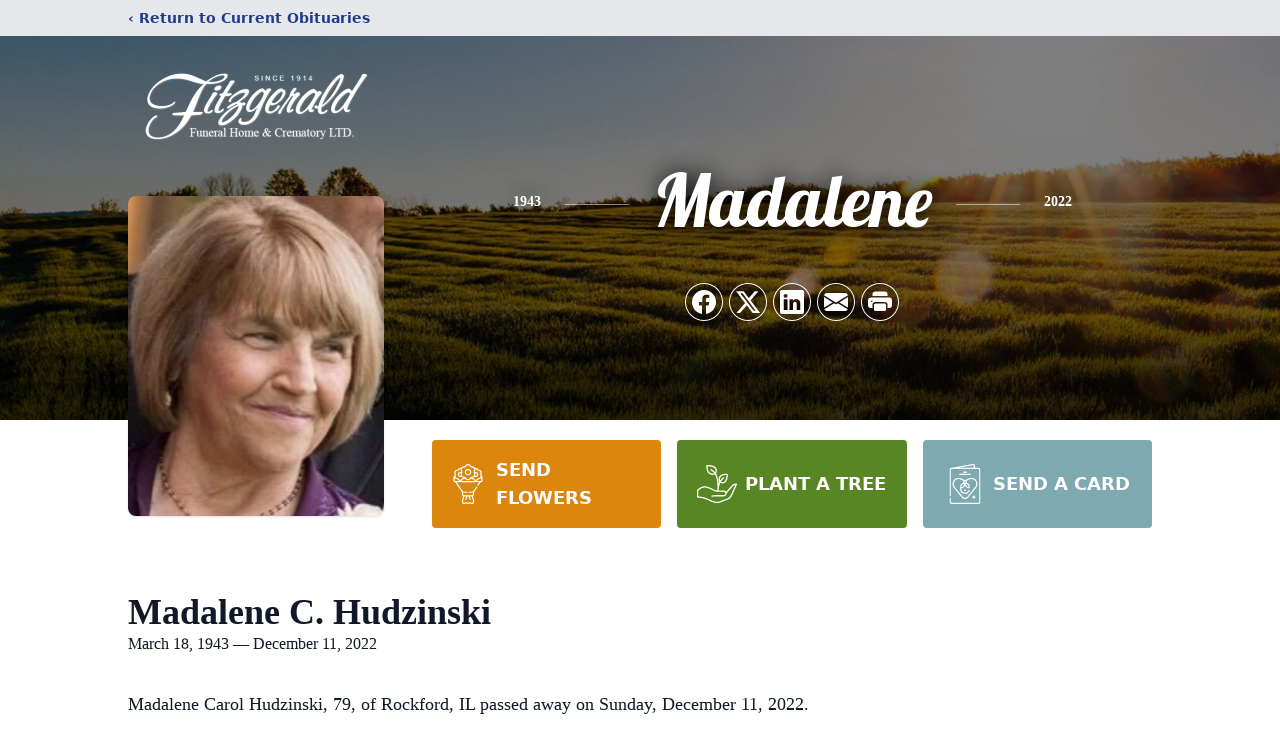

--- FILE ---
content_type: text/html; charset=utf-8
request_url: https://www.google.com/recaptcha/enterprise/anchor?ar=1&k=6LdvgoMpAAAAALKny7cOLIR-w7Rg1hEsACS90Ejx&co=aHR0cHM6Ly93d3cuZml0emdlcmFsZGZoLmNvbTo0NDM.&hl=en&type=image&v=PoyoqOPhxBO7pBk68S4YbpHZ&theme=light&size=invisible&badge=bottomright&anchor-ms=20000&execute-ms=30000&cb=4dw0eth6gl1c
body_size: 49025
content:
<!DOCTYPE HTML><html dir="ltr" lang="en"><head><meta http-equiv="Content-Type" content="text/html; charset=UTF-8">
<meta http-equiv="X-UA-Compatible" content="IE=edge">
<title>reCAPTCHA</title>
<style type="text/css">
/* cyrillic-ext */
@font-face {
  font-family: 'Roboto';
  font-style: normal;
  font-weight: 400;
  font-stretch: 100%;
  src: url(//fonts.gstatic.com/s/roboto/v48/KFO7CnqEu92Fr1ME7kSn66aGLdTylUAMa3GUBHMdazTgWw.woff2) format('woff2');
  unicode-range: U+0460-052F, U+1C80-1C8A, U+20B4, U+2DE0-2DFF, U+A640-A69F, U+FE2E-FE2F;
}
/* cyrillic */
@font-face {
  font-family: 'Roboto';
  font-style: normal;
  font-weight: 400;
  font-stretch: 100%;
  src: url(//fonts.gstatic.com/s/roboto/v48/KFO7CnqEu92Fr1ME7kSn66aGLdTylUAMa3iUBHMdazTgWw.woff2) format('woff2');
  unicode-range: U+0301, U+0400-045F, U+0490-0491, U+04B0-04B1, U+2116;
}
/* greek-ext */
@font-face {
  font-family: 'Roboto';
  font-style: normal;
  font-weight: 400;
  font-stretch: 100%;
  src: url(//fonts.gstatic.com/s/roboto/v48/KFO7CnqEu92Fr1ME7kSn66aGLdTylUAMa3CUBHMdazTgWw.woff2) format('woff2');
  unicode-range: U+1F00-1FFF;
}
/* greek */
@font-face {
  font-family: 'Roboto';
  font-style: normal;
  font-weight: 400;
  font-stretch: 100%;
  src: url(//fonts.gstatic.com/s/roboto/v48/KFO7CnqEu92Fr1ME7kSn66aGLdTylUAMa3-UBHMdazTgWw.woff2) format('woff2');
  unicode-range: U+0370-0377, U+037A-037F, U+0384-038A, U+038C, U+038E-03A1, U+03A3-03FF;
}
/* math */
@font-face {
  font-family: 'Roboto';
  font-style: normal;
  font-weight: 400;
  font-stretch: 100%;
  src: url(//fonts.gstatic.com/s/roboto/v48/KFO7CnqEu92Fr1ME7kSn66aGLdTylUAMawCUBHMdazTgWw.woff2) format('woff2');
  unicode-range: U+0302-0303, U+0305, U+0307-0308, U+0310, U+0312, U+0315, U+031A, U+0326-0327, U+032C, U+032F-0330, U+0332-0333, U+0338, U+033A, U+0346, U+034D, U+0391-03A1, U+03A3-03A9, U+03B1-03C9, U+03D1, U+03D5-03D6, U+03F0-03F1, U+03F4-03F5, U+2016-2017, U+2034-2038, U+203C, U+2040, U+2043, U+2047, U+2050, U+2057, U+205F, U+2070-2071, U+2074-208E, U+2090-209C, U+20D0-20DC, U+20E1, U+20E5-20EF, U+2100-2112, U+2114-2115, U+2117-2121, U+2123-214F, U+2190, U+2192, U+2194-21AE, U+21B0-21E5, U+21F1-21F2, U+21F4-2211, U+2213-2214, U+2216-22FF, U+2308-230B, U+2310, U+2319, U+231C-2321, U+2336-237A, U+237C, U+2395, U+239B-23B7, U+23D0, U+23DC-23E1, U+2474-2475, U+25AF, U+25B3, U+25B7, U+25BD, U+25C1, U+25CA, U+25CC, U+25FB, U+266D-266F, U+27C0-27FF, U+2900-2AFF, U+2B0E-2B11, U+2B30-2B4C, U+2BFE, U+3030, U+FF5B, U+FF5D, U+1D400-1D7FF, U+1EE00-1EEFF;
}
/* symbols */
@font-face {
  font-family: 'Roboto';
  font-style: normal;
  font-weight: 400;
  font-stretch: 100%;
  src: url(//fonts.gstatic.com/s/roboto/v48/KFO7CnqEu92Fr1ME7kSn66aGLdTylUAMaxKUBHMdazTgWw.woff2) format('woff2');
  unicode-range: U+0001-000C, U+000E-001F, U+007F-009F, U+20DD-20E0, U+20E2-20E4, U+2150-218F, U+2190, U+2192, U+2194-2199, U+21AF, U+21E6-21F0, U+21F3, U+2218-2219, U+2299, U+22C4-22C6, U+2300-243F, U+2440-244A, U+2460-24FF, U+25A0-27BF, U+2800-28FF, U+2921-2922, U+2981, U+29BF, U+29EB, U+2B00-2BFF, U+4DC0-4DFF, U+FFF9-FFFB, U+10140-1018E, U+10190-1019C, U+101A0, U+101D0-101FD, U+102E0-102FB, U+10E60-10E7E, U+1D2C0-1D2D3, U+1D2E0-1D37F, U+1F000-1F0FF, U+1F100-1F1AD, U+1F1E6-1F1FF, U+1F30D-1F30F, U+1F315, U+1F31C, U+1F31E, U+1F320-1F32C, U+1F336, U+1F378, U+1F37D, U+1F382, U+1F393-1F39F, U+1F3A7-1F3A8, U+1F3AC-1F3AF, U+1F3C2, U+1F3C4-1F3C6, U+1F3CA-1F3CE, U+1F3D4-1F3E0, U+1F3ED, U+1F3F1-1F3F3, U+1F3F5-1F3F7, U+1F408, U+1F415, U+1F41F, U+1F426, U+1F43F, U+1F441-1F442, U+1F444, U+1F446-1F449, U+1F44C-1F44E, U+1F453, U+1F46A, U+1F47D, U+1F4A3, U+1F4B0, U+1F4B3, U+1F4B9, U+1F4BB, U+1F4BF, U+1F4C8-1F4CB, U+1F4D6, U+1F4DA, U+1F4DF, U+1F4E3-1F4E6, U+1F4EA-1F4ED, U+1F4F7, U+1F4F9-1F4FB, U+1F4FD-1F4FE, U+1F503, U+1F507-1F50B, U+1F50D, U+1F512-1F513, U+1F53E-1F54A, U+1F54F-1F5FA, U+1F610, U+1F650-1F67F, U+1F687, U+1F68D, U+1F691, U+1F694, U+1F698, U+1F6AD, U+1F6B2, U+1F6B9-1F6BA, U+1F6BC, U+1F6C6-1F6CF, U+1F6D3-1F6D7, U+1F6E0-1F6EA, U+1F6F0-1F6F3, U+1F6F7-1F6FC, U+1F700-1F7FF, U+1F800-1F80B, U+1F810-1F847, U+1F850-1F859, U+1F860-1F887, U+1F890-1F8AD, U+1F8B0-1F8BB, U+1F8C0-1F8C1, U+1F900-1F90B, U+1F93B, U+1F946, U+1F984, U+1F996, U+1F9E9, U+1FA00-1FA6F, U+1FA70-1FA7C, U+1FA80-1FA89, U+1FA8F-1FAC6, U+1FACE-1FADC, U+1FADF-1FAE9, U+1FAF0-1FAF8, U+1FB00-1FBFF;
}
/* vietnamese */
@font-face {
  font-family: 'Roboto';
  font-style: normal;
  font-weight: 400;
  font-stretch: 100%;
  src: url(//fonts.gstatic.com/s/roboto/v48/KFO7CnqEu92Fr1ME7kSn66aGLdTylUAMa3OUBHMdazTgWw.woff2) format('woff2');
  unicode-range: U+0102-0103, U+0110-0111, U+0128-0129, U+0168-0169, U+01A0-01A1, U+01AF-01B0, U+0300-0301, U+0303-0304, U+0308-0309, U+0323, U+0329, U+1EA0-1EF9, U+20AB;
}
/* latin-ext */
@font-face {
  font-family: 'Roboto';
  font-style: normal;
  font-weight: 400;
  font-stretch: 100%;
  src: url(//fonts.gstatic.com/s/roboto/v48/KFO7CnqEu92Fr1ME7kSn66aGLdTylUAMa3KUBHMdazTgWw.woff2) format('woff2');
  unicode-range: U+0100-02BA, U+02BD-02C5, U+02C7-02CC, U+02CE-02D7, U+02DD-02FF, U+0304, U+0308, U+0329, U+1D00-1DBF, U+1E00-1E9F, U+1EF2-1EFF, U+2020, U+20A0-20AB, U+20AD-20C0, U+2113, U+2C60-2C7F, U+A720-A7FF;
}
/* latin */
@font-face {
  font-family: 'Roboto';
  font-style: normal;
  font-weight: 400;
  font-stretch: 100%;
  src: url(//fonts.gstatic.com/s/roboto/v48/KFO7CnqEu92Fr1ME7kSn66aGLdTylUAMa3yUBHMdazQ.woff2) format('woff2');
  unicode-range: U+0000-00FF, U+0131, U+0152-0153, U+02BB-02BC, U+02C6, U+02DA, U+02DC, U+0304, U+0308, U+0329, U+2000-206F, U+20AC, U+2122, U+2191, U+2193, U+2212, U+2215, U+FEFF, U+FFFD;
}
/* cyrillic-ext */
@font-face {
  font-family: 'Roboto';
  font-style: normal;
  font-weight: 500;
  font-stretch: 100%;
  src: url(//fonts.gstatic.com/s/roboto/v48/KFO7CnqEu92Fr1ME7kSn66aGLdTylUAMa3GUBHMdazTgWw.woff2) format('woff2');
  unicode-range: U+0460-052F, U+1C80-1C8A, U+20B4, U+2DE0-2DFF, U+A640-A69F, U+FE2E-FE2F;
}
/* cyrillic */
@font-face {
  font-family: 'Roboto';
  font-style: normal;
  font-weight: 500;
  font-stretch: 100%;
  src: url(//fonts.gstatic.com/s/roboto/v48/KFO7CnqEu92Fr1ME7kSn66aGLdTylUAMa3iUBHMdazTgWw.woff2) format('woff2');
  unicode-range: U+0301, U+0400-045F, U+0490-0491, U+04B0-04B1, U+2116;
}
/* greek-ext */
@font-face {
  font-family: 'Roboto';
  font-style: normal;
  font-weight: 500;
  font-stretch: 100%;
  src: url(//fonts.gstatic.com/s/roboto/v48/KFO7CnqEu92Fr1ME7kSn66aGLdTylUAMa3CUBHMdazTgWw.woff2) format('woff2');
  unicode-range: U+1F00-1FFF;
}
/* greek */
@font-face {
  font-family: 'Roboto';
  font-style: normal;
  font-weight: 500;
  font-stretch: 100%;
  src: url(//fonts.gstatic.com/s/roboto/v48/KFO7CnqEu92Fr1ME7kSn66aGLdTylUAMa3-UBHMdazTgWw.woff2) format('woff2');
  unicode-range: U+0370-0377, U+037A-037F, U+0384-038A, U+038C, U+038E-03A1, U+03A3-03FF;
}
/* math */
@font-face {
  font-family: 'Roboto';
  font-style: normal;
  font-weight: 500;
  font-stretch: 100%;
  src: url(//fonts.gstatic.com/s/roboto/v48/KFO7CnqEu92Fr1ME7kSn66aGLdTylUAMawCUBHMdazTgWw.woff2) format('woff2');
  unicode-range: U+0302-0303, U+0305, U+0307-0308, U+0310, U+0312, U+0315, U+031A, U+0326-0327, U+032C, U+032F-0330, U+0332-0333, U+0338, U+033A, U+0346, U+034D, U+0391-03A1, U+03A3-03A9, U+03B1-03C9, U+03D1, U+03D5-03D6, U+03F0-03F1, U+03F4-03F5, U+2016-2017, U+2034-2038, U+203C, U+2040, U+2043, U+2047, U+2050, U+2057, U+205F, U+2070-2071, U+2074-208E, U+2090-209C, U+20D0-20DC, U+20E1, U+20E5-20EF, U+2100-2112, U+2114-2115, U+2117-2121, U+2123-214F, U+2190, U+2192, U+2194-21AE, U+21B0-21E5, U+21F1-21F2, U+21F4-2211, U+2213-2214, U+2216-22FF, U+2308-230B, U+2310, U+2319, U+231C-2321, U+2336-237A, U+237C, U+2395, U+239B-23B7, U+23D0, U+23DC-23E1, U+2474-2475, U+25AF, U+25B3, U+25B7, U+25BD, U+25C1, U+25CA, U+25CC, U+25FB, U+266D-266F, U+27C0-27FF, U+2900-2AFF, U+2B0E-2B11, U+2B30-2B4C, U+2BFE, U+3030, U+FF5B, U+FF5D, U+1D400-1D7FF, U+1EE00-1EEFF;
}
/* symbols */
@font-face {
  font-family: 'Roboto';
  font-style: normal;
  font-weight: 500;
  font-stretch: 100%;
  src: url(//fonts.gstatic.com/s/roboto/v48/KFO7CnqEu92Fr1ME7kSn66aGLdTylUAMaxKUBHMdazTgWw.woff2) format('woff2');
  unicode-range: U+0001-000C, U+000E-001F, U+007F-009F, U+20DD-20E0, U+20E2-20E4, U+2150-218F, U+2190, U+2192, U+2194-2199, U+21AF, U+21E6-21F0, U+21F3, U+2218-2219, U+2299, U+22C4-22C6, U+2300-243F, U+2440-244A, U+2460-24FF, U+25A0-27BF, U+2800-28FF, U+2921-2922, U+2981, U+29BF, U+29EB, U+2B00-2BFF, U+4DC0-4DFF, U+FFF9-FFFB, U+10140-1018E, U+10190-1019C, U+101A0, U+101D0-101FD, U+102E0-102FB, U+10E60-10E7E, U+1D2C0-1D2D3, U+1D2E0-1D37F, U+1F000-1F0FF, U+1F100-1F1AD, U+1F1E6-1F1FF, U+1F30D-1F30F, U+1F315, U+1F31C, U+1F31E, U+1F320-1F32C, U+1F336, U+1F378, U+1F37D, U+1F382, U+1F393-1F39F, U+1F3A7-1F3A8, U+1F3AC-1F3AF, U+1F3C2, U+1F3C4-1F3C6, U+1F3CA-1F3CE, U+1F3D4-1F3E0, U+1F3ED, U+1F3F1-1F3F3, U+1F3F5-1F3F7, U+1F408, U+1F415, U+1F41F, U+1F426, U+1F43F, U+1F441-1F442, U+1F444, U+1F446-1F449, U+1F44C-1F44E, U+1F453, U+1F46A, U+1F47D, U+1F4A3, U+1F4B0, U+1F4B3, U+1F4B9, U+1F4BB, U+1F4BF, U+1F4C8-1F4CB, U+1F4D6, U+1F4DA, U+1F4DF, U+1F4E3-1F4E6, U+1F4EA-1F4ED, U+1F4F7, U+1F4F9-1F4FB, U+1F4FD-1F4FE, U+1F503, U+1F507-1F50B, U+1F50D, U+1F512-1F513, U+1F53E-1F54A, U+1F54F-1F5FA, U+1F610, U+1F650-1F67F, U+1F687, U+1F68D, U+1F691, U+1F694, U+1F698, U+1F6AD, U+1F6B2, U+1F6B9-1F6BA, U+1F6BC, U+1F6C6-1F6CF, U+1F6D3-1F6D7, U+1F6E0-1F6EA, U+1F6F0-1F6F3, U+1F6F7-1F6FC, U+1F700-1F7FF, U+1F800-1F80B, U+1F810-1F847, U+1F850-1F859, U+1F860-1F887, U+1F890-1F8AD, U+1F8B0-1F8BB, U+1F8C0-1F8C1, U+1F900-1F90B, U+1F93B, U+1F946, U+1F984, U+1F996, U+1F9E9, U+1FA00-1FA6F, U+1FA70-1FA7C, U+1FA80-1FA89, U+1FA8F-1FAC6, U+1FACE-1FADC, U+1FADF-1FAE9, U+1FAF0-1FAF8, U+1FB00-1FBFF;
}
/* vietnamese */
@font-face {
  font-family: 'Roboto';
  font-style: normal;
  font-weight: 500;
  font-stretch: 100%;
  src: url(//fonts.gstatic.com/s/roboto/v48/KFO7CnqEu92Fr1ME7kSn66aGLdTylUAMa3OUBHMdazTgWw.woff2) format('woff2');
  unicode-range: U+0102-0103, U+0110-0111, U+0128-0129, U+0168-0169, U+01A0-01A1, U+01AF-01B0, U+0300-0301, U+0303-0304, U+0308-0309, U+0323, U+0329, U+1EA0-1EF9, U+20AB;
}
/* latin-ext */
@font-face {
  font-family: 'Roboto';
  font-style: normal;
  font-weight: 500;
  font-stretch: 100%;
  src: url(//fonts.gstatic.com/s/roboto/v48/KFO7CnqEu92Fr1ME7kSn66aGLdTylUAMa3KUBHMdazTgWw.woff2) format('woff2');
  unicode-range: U+0100-02BA, U+02BD-02C5, U+02C7-02CC, U+02CE-02D7, U+02DD-02FF, U+0304, U+0308, U+0329, U+1D00-1DBF, U+1E00-1E9F, U+1EF2-1EFF, U+2020, U+20A0-20AB, U+20AD-20C0, U+2113, U+2C60-2C7F, U+A720-A7FF;
}
/* latin */
@font-face {
  font-family: 'Roboto';
  font-style: normal;
  font-weight: 500;
  font-stretch: 100%;
  src: url(//fonts.gstatic.com/s/roboto/v48/KFO7CnqEu92Fr1ME7kSn66aGLdTylUAMa3yUBHMdazQ.woff2) format('woff2');
  unicode-range: U+0000-00FF, U+0131, U+0152-0153, U+02BB-02BC, U+02C6, U+02DA, U+02DC, U+0304, U+0308, U+0329, U+2000-206F, U+20AC, U+2122, U+2191, U+2193, U+2212, U+2215, U+FEFF, U+FFFD;
}
/* cyrillic-ext */
@font-face {
  font-family: 'Roboto';
  font-style: normal;
  font-weight: 900;
  font-stretch: 100%;
  src: url(//fonts.gstatic.com/s/roboto/v48/KFO7CnqEu92Fr1ME7kSn66aGLdTylUAMa3GUBHMdazTgWw.woff2) format('woff2');
  unicode-range: U+0460-052F, U+1C80-1C8A, U+20B4, U+2DE0-2DFF, U+A640-A69F, U+FE2E-FE2F;
}
/* cyrillic */
@font-face {
  font-family: 'Roboto';
  font-style: normal;
  font-weight: 900;
  font-stretch: 100%;
  src: url(//fonts.gstatic.com/s/roboto/v48/KFO7CnqEu92Fr1ME7kSn66aGLdTylUAMa3iUBHMdazTgWw.woff2) format('woff2');
  unicode-range: U+0301, U+0400-045F, U+0490-0491, U+04B0-04B1, U+2116;
}
/* greek-ext */
@font-face {
  font-family: 'Roboto';
  font-style: normal;
  font-weight: 900;
  font-stretch: 100%;
  src: url(//fonts.gstatic.com/s/roboto/v48/KFO7CnqEu92Fr1ME7kSn66aGLdTylUAMa3CUBHMdazTgWw.woff2) format('woff2');
  unicode-range: U+1F00-1FFF;
}
/* greek */
@font-face {
  font-family: 'Roboto';
  font-style: normal;
  font-weight: 900;
  font-stretch: 100%;
  src: url(//fonts.gstatic.com/s/roboto/v48/KFO7CnqEu92Fr1ME7kSn66aGLdTylUAMa3-UBHMdazTgWw.woff2) format('woff2');
  unicode-range: U+0370-0377, U+037A-037F, U+0384-038A, U+038C, U+038E-03A1, U+03A3-03FF;
}
/* math */
@font-face {
  font-family: 'Roboto';
  font-style: normal;
  font-weight: 900;
  font-stretch: 100%;
  src: url(//fonts.gstatic.com/s/roboto/v48/KFO7CnqEu92Fr1ME7kSn66aGLdTylUAMawCUBHMdazTgWw.woff2) format('woff2');
  unicode-range: U+0302-0303, U+0305, U+0307-0308, U+0310, U+0312, U+0315, U+031A, U+0326-0327, U+032C, U+032F-0330, U+0332-0333, U+0338, U+033A, U+0346, U+034D, U+0391-03A1, U+03A3-03A9, U+03B1-03C9, U+03D1, U+03D5-03D6, U+03F0-03F1, U+03F4-03F5, U+2016-2017, U+2034-2038, U+203C, U+2040, U+2043, U+2047, U+2050, U+2057, U+205F, U+2070-2071, U+2074-208E, U+2090-209C, U+20D0-20DC, U+20E1, U+20E5-20EF, U+2100-2112, U+2114-2115, U+2117-2121, U+2123-214F, U+2190, U+2192, U+2194-21AE, U+21B0-21E5, U+21F1-21F2, U+21F4-2211, U+2213-2214, U+2216-22FF, U+2308-230B, U+2310, U+2319, U+231C-2321, U+2336-237A, U+237C, U+2395, U+239B-23B7, U+23D0, U+23DC-23E1, U+2474-2475, U+25AF, U+25B3, U+25B7, U+25BD, U+25C1, U+25CA, U+25CC, U+25FB, U+266D-266F, U+27C0-27FF, U+2900-2AFF, U+2B0E-2B11, U+2B30-2B4C, U+2BFE, U+3030, U+FF5B, U+FF5D, U+1D400-1D7FF, U+1EE00-1EEFF;
}
/* symbols */
@font-face {
  font-family: 'Roboto';
  font-style: normal;
  font-weight: 900;
  font-stretch: 100%;
  src: url(//fonts.gstatic.com/s/roboto/v48/KFO7CnqEu92Fr1ME7kSn66aGLdTylUAMaxKUBHMdazTgWw.woff2) format('woff2');
  unicode-range: U+0001-000C, U+000E-001F, U+007F-009F, U+20DD-20E0, U+20E2-20E4, U+2150-218F, U+2190, U+2192, U+2194-2199, U+21AF, U+21E6-21F0, U+21F3, U+2218-2219, U+2299, U+22C4-22C6, U+2300-243F, U+2440-244A, U+2460-24FF, U+25A0-27BF, U+2800-28FF, U+2921-2922, U+2981, U+29BF, U+29EB, U+2B00-2BFF, U+4DC0-4DFF, U+FFF9-FFFB, U+10140-1018E, U+10190-1019C, U+101A0, U+101D0-101FD, U+102E0-102FB, U+10E60-10E7E, U+1D2C0-1D2D3, U+1D2E0-1D37F, U+1F000-1F0FF, U+1F100-1F1AD, U+1F1E6-1F1FF, U+1F30D-1F30F, U+1F315, U+1F31C, U+1F31E, U+1F320-1F32C, U+1F336, U+1F378, U+1F37D, U+1F382, U+1F393-1F39F, U+1F3A7-1F3A8, U+1F3AC-1F3AF, U+1F3C2, U+1F3C4-1F3C6, U+1F3CA-1F3CE, U+1F3D4-1F3E0, U+1F3ED, U+1F3F1-1F3F3, U+1F3F5-1F3F7, U+1F408, U+1F415, U+1F41F, U+1F426, U+1F43F, U+1F441-1F442, U+1F444, U+1F446-1F449, U+1F44C-1F44E, U+1F453, U+1F46A, U+1F47D, U+1F4A3, U+1F4B0, U+1F4B3, U+1F4B9, U+1F4BB, U+1F4BF, U+1F4C8-1F4CB, U+1F4D6, U+1F4DA, U+1F4DF, U+1F4E3-1F4E6, U+1F4EA-1F4ED, U+1F4F7, U+1F4F9-1F4FB, U+1F4FD-1F4FE, U+1F503, U+1F507-1F50B, U+1F50D, U+1F512-1F513, U+1F53E-1F54A, U+1F54F-1F5FA, U+1F610, U+1F650-1F67F, U+1F687, U+1F68D, U+1F691, U+1F694, U+1F698, U+1F6AD, U+1F6B2, U+1F6B9-1F6BA, U+1F6BC, U+1F6C6-1F6CF, U+1F6D3-1F6D7, U+1F6E0-1F6EA, U+1F6F0-1F6F3, U+1F6F7-1F6FC, U+1F700-1F7FF, U+1F800-1F80B, U+1F810-1F847, U+1F850-1F859, U+1F860-1F887, U+1F890-1F8AD, U+1F8B0-1F8BB, U+1F8C0-1F8C1, U+1F900-1F90B, U+1F93B, U+1F946, U+1F984, U+1F996, U+1F9E9, U+1FA00-1FA6F, U+1FA70-1FA7C, U+1FA80-1FA89, U+1FA8F-1FAC6, U+1FACE-1FADC, U+1FADF-1FAE9, U+1FAF0-1FAF8, U+1FB00-1FBFF;
}
/* vietnamese */
@font-face {
  font-family: 'Roboto';
  font-style: normal;
  font-weight: 900;
  font-stretch: 100%;
  src: url(//fonts.gstatic.com/s/roboto/v48/KFO7CnqEu92Fr1ME7kSn66aGLdTylUAMa3OUBHMdazTgWw.woff2) format('woff2');
  unicode-range: U+0102-0103, U+0110-0111, U+0128-0129, U+0168-0169, U+01A0-01A1, U+01AF-01B0, U+0300-0301, U+0303-0304, U+0308-0309, U+0323, U+0329, U+1EA0-1EF9, U+20AB;
}
/* latin-ext */
@font-face {
  font-family: 'Roboto';
  font-style: normal;
  font-weight: 900;
  font-stretch: 100%;
  src: url(//fonts.gstatic.com/s/roboto/v48/KFO7CnqEu92Fr1ME7kSn66aGLdTylUAMa3KUBHMdazTgWw.woff2) format('woff2');
  unicode-range: U+0100-02BA, U+02BD-02C5, U+02C7-02CC, U+02CE-02D7, U+02DD-02FF, U+0304, U+0308, U+0329, U+1D00-1DBF, U+1E00-1E9F, U+1EF2-1EFF, U+2020, U+20A0-20AB, U+20AD-20C0, U+2113, U+2C60-2C7F, U+A720-A7FF;
}
/* latin */
@font-face {
  font-family: 'Roboto';
  font-style: normal;
  font-weight: 900;
  font-stretch: 100%;
  src: url(//fonts.gstatic.com/s/roboto/v48/KFO7CnqEu92Fr1ME7kSn66aGLdTylUAMa3yUBHMdazQ.woff2) format('woff2');
  unicode-range: U+0000-00FF, U+0131, U+0152-0153, U+02BB-02BC, U+02C6, U+02DA, U+02DC, U+0304, U+0308, U+0329, U+2000-206F, U+20AC, U+2122, U+2191, U+2193, U+2212, U+2215, U+FEFF, U+FFFD;
}

</style>
<link rel="stylesheet" type="text/css" href="https://www.gstatic.com/recaptcha/releases/PoyoqOPhxBO7pBk68S4YbpHZ/styles__ltr.css">
<script nonce="HqJE_GCGWg9BIpXYqFJFLw" type="text/javascript">window['__recaptcha_api'] = 'https://www.google.com/recaptcha/enterprise/';</script>
<script type="text/javascript" src="https://www.gstatic.com/recaptcha/releases/PoyoqOPhxBO7pBk68S4YbpHZ/recaptcha__en.js" nonce="HqJE_GCGWg9BIpXYqFJFLw">
      
    </script></head>
<body><div id="rc-anchor-alert" class="rc-anchor-alert"></div>
<input type="hidden" id="recaptcha-token" value="[base64]">
<script type="text/javascript" nonce="HqJE_GCGWg9BIpXYqFJFLw">
      recaptcha.anchor.Main.init("[\x22ainput\x22,[\x22bgdata\x22,\x22\x22,\[base64]/[base64]/[base64]/[base64]/cjw8ejpyPj4+eil9Y2F0Y2gobCl7dGhyb3cgbDt9fSxIPWZ1bmN0aW9uKHcsdCx6KXtpZih3PT0xOTR8fHc9PTIwOCl0LnZbd10/dC52W3ddLmNvbmNhdCh6KTp0LnZbd109b2Yoeix0KTtlbHNle2lmKHQuYkImJnchPTMxNylyZXR1cm47dz09NjZ8fHc9PTEyMnx8dz09NDcwfHx3PT00NHx8dz09NDE2fHx3PT0zOTd8fHc9PTQyMXx8dz09Njh8fHc9PTcwfHx3PT0xODQ/[base64]/[base64]/[base64]/bmV3IGRbVl0oSlswXSk6cD09Mj9uZXcgZFtWXShKWzBdLEpbMV0pOnA9PTM/bmV3IGRbVl0oSlswXSxKWzFdLEpbMl0pOnA9PTQ/[base64]/[base64]/[base64]/[base64]\x22,\[base64]\x22,\x22wosEOzE0wrkOIMONw6zCv2XCnGPCrBXCisOww6d1woPDnsKnwr/[base64]/w6XDl8OlXMOFCcKsd8KQVsOgwrIgZ8ONH1MgdMKmw4PCvsOzworCi8KAw5PCo8OOB0lqMlHChcOKPXBHSyYkVTx2w4jCosKBDxTCu8OjI3fClFFawo0Qw4bCkcKlw7dTB8O/wrMFdgTCmcOnw4lBLSrDq2R9w4fCqcOtw6fCmQ/DiXXDi8KJwokUw5c1fBYXw4DCoAfCpsKnwrhCw63Cg8OoSMOlwo9SwqxDwrrDr3/DoMOhKHTDrsO6w5LDmcO3T8K2w6lQwp4eYXE9LRtKN33DhVBtwpMuw5fDtMK4w4/DiMOPM8Ogwr8MdMKuY8KCw5zCkFovJxTCnlDDgEzDrcK/w4nDjsOcwodjw4Y+QQTDvDbCgkvCkDTDscOfw5VCKMKowoNdTcKROMOeFMOBw5HCjcKEw59fwqNzw4bDiwobw5QvwqTDtzNwWMOXesORw4zDqcOaViQTwrfDiCRnZx19FzHDv8KSfMK6bCYwRMOnf8KrwrDDhcO9w7LDgsK/[base64]/w78tw7LCixzDsArDlsOiw4/CrQvCmsODwo3DvWHDhsONwq/CnsK0wofDq1MkZMOKw4oMw5HCpMOMZ1HCssODb1TDrg/[base64]/Cs8Orw7QzXzQXR8KONkHDlMKcwq4LSCTCnngWw5LDhMKbU8OYOirDqQgww4QwwqA+AMOICcO2wrjCt8OlwpVALxZAL1DDqSLDjQ7Dh8OBw6sBYMKvwrrDgXVkHyXDlU7DqsKzw5PDnWs6w4XClsO+DsKAEHkNw4LCtUk9wo1XSMOuwqrCi2/[base64]/DhsO0dMKQZHLCncKFw7YGw4MQw73Dk8OSwq1LUVxodMKfw58vA8Odwqc7wq95wrZLCMKIUGHCvMOoK8KOScO7Ax/CkcO7wqzCpsOwaG5sw7fDngYvIi/[base64]/CsHMqwpQUw5xOJMOfOH5swrI0bsOlalwNw4c3wrbCslRMw55kw7xpw7TDvjBSLUpiJsOuaMKGNsK9U0cOGcOJwq/CtcOhw7Y2DsKcHMKcw4HDvsOIFMOHwpHDvyJnHcK+eGxyfsKQwop+eC/CocKhwrhrEndxwpETSsKbwrIffMOawoDCqiY/Z1gYw4MzwowLDGcpBMOdQMKGODrDlMOLw4vCi3dIRMKnalkywrHDrsKoKMOlVMOZwqJOw6jDqToCwopkaknDpzwzw79yNVzCn8OHNxhebnDDocOAZwTCuhfDiDJYcCF+wq/Dn2PDq1F/wobDsCQcwpIpwpYwKcOOw5JLHGTDn8Kvw5t4OQY7GsOnw43Dn0EzHhDDuDTCkMOgwo97w5rDpR3DtsOlcsOhwpLCtsOiw5Rxw4Fzw53DjMOowrJgwoNGwpDDtsOMBsOuT8K9bH43EcOLw7TCm8O6NsK4w7/CnHzDgMKzdCzDscOWLTlHwpVzWMO3bMOsD8O/[base64]/bl8Vw5PCosKyVGHDpDNXwq46w53CtcOtQ8OdPsKaw4lsw4d2NMKBwozCu8KPcyzCoQ7DmCUIwoDCoxJsFMK3Vip0PWxAw5jDp8OvADcPUjTDt8KOwqBfwonDn8OvcMKKG8Ouw4rDkTADLgDCsRsUwqAow4/DkcOoBSt8wqvCvlpvw6XCjcOIOsODSMKtZypywq3DjRXCtXfClHs0e8KEw60GPRRIwpR4MXXCkAkWasKUwrPCsB83w4bCnSLCoMOYwrXDgBTDkMKoI8KSw6/[base64]/[base64]/wrrCqGXDhMKvBQ7ChDPDvsKdwoZoRklkNyXCvMO0IMKmYMKzXcKcw5oFwqDDs8OuLcOJw4RIDcOOAXHDkmZmwpzCvcKbw6UIw57CvcKAwqMedcKsTMK8MMOnVcOABR7Dnjljw4R6w7nClyRhw6/Cu8KCwqPDtx5RUcO7woYuTUAaw4Rmw6AJAMKGdMKOw4zDswMHbcKQEFDDlhkTw49tQXLDpMKww64pw63CkMOOAX8vwo9dazkpwrd6HMOxwpctUsOJwpfCtktFw4bDtsK/[base64]/[base64]/CpxTDgVskwrcRRBnCj8KDw7rCpsKLwrdABR/CvcKew4/Du09NDsOXw4XCoxxxwqRQLQwrwowKNW/DiFsxw69IDmp/wp/[base64]/DmXHDicOUw5kLwp1OwpXCjMO3w63CkDVEw6Fgwodxw6TCiTTDpFRXaHtrF8KqwoUjEcO7w67DsD/Ds8KAw5RnYcO6fSjCosOsJhkyQi8owr8+wr1Oak7DhcOneUHDmsK5MRwEw49oF8OswrXCkDrCqQ7CkzXDgcKzwqvCjsOvRsK/ZEPDuS58w7hMcMOdw7gww7UuVsODAELDjsKRYcKlw7bDqsK5VnAYCcOjwo/[base64]/[base64]/DqitMOHlZV8KgH1/CkcOTwqtFwqELw41UJsKEwrXDqsOIwqDDqGTCuV4ZBMKFJsODP1TCp8O5OC4FQMOTe3BXGjDDicObwozDr2jCjcKYw60Sw7whwr47woBiZX7Cv8OyHcKxOsOhCsKGesKCwrAIw4B2KidHZRwywp7Do0LDk2hzwo/CsMO6Qj0dHSbDncKRES1qMcKhACfCqMKPNz0Swp9Lw6PDgsOPF0nDmAHDg8KGw7fDncKnOkrDngrCszzDhcOXGAHDth8EMQ/CkzELw5DDh8OrXhjDnDI/w7jCtsKGw63ClsKwaGdXdwgNWcKawoJmH8OSGWFzw5oew5/[base64]/Z8KvH8KjVMOJeUMdC8O2bcKXwrIOwp3DsjFBJyHDixYlJcKKAyBPMRd7QEEdWBLCl3rClTbDrjxawpoww70oGMKQLHwLBsKJw4rCoMOVw4jCk3p5w4QfTsKbYcOEUnXCt1dDw5RaNSjDmF/CmcOow57DmlJRZS/DmmZlfMKOwqlZHiltemBLUD1IKCnCnnTCisOwOT3DlgTDqTHChTvDlS/DqRHCpxHDvcOgDcKYF2jDlcOFRHswHQJ+JxbCs1gceCd+b8K8w7fDoMOyZcOOPcOFMcKWYTEDZ1ddw6nCg8OIGEd5w57Dk0LCrsOsw7/DpUHChm4ww75owrItbcKhwrTDmSY3wqvDn3nCl8KtKcOrwqkuFcKwdyttDMKDw69iwqnDpxrDm8OOwoPDucKZwrUWw4zCn1fDtsKxNMKow6rCksOXwp7Cp27Colx/KUzCt3UVw6gQwqDCqjPDnsKdw5/DoTgyNsKCw5bClcKPAcO7w7lHw5vDr8KQw6/DicOYw7fDhsO4LwcLRyAnw58/[base64]/Dkk/[base64]/wr99eUgIwpk/wpnDpcOCacKGw6zCtA7DoH0OfATDo8KwIhlXw7XCiGTCqcK1wptSbj3CnsKvOU3DtcKmK1oeLsKVKsKnw78XT3nDgsOHw5vDtgbCr8O/YMKpZsKDXcOiWgcFEcKFwoTDj1cPwqkPGBLDmQfDtnTCgMOQDRY6w7vDisOMwpzCi8OKwpUYwroTw60hwqEywoIywr/CjsKQw6dgw4VER1jDiMKgwqM7w7Biw6NWYsOdEcKVwrvDi8OXw4ZlH1vDn8Ktw5fCgUrCiMOYwr/CkcKUw4V5QsKTeMKMdcKkRMKTwp9uaMKWKFh8w4LDhEoWwpwVwqDDpkfDoMKWW8OEHBHDksKtw6LClyFWwr4YDj4uwpETGMOmYcOzwphRfFxcwq8ePxvChUh+TcOkTh04QcOiw7/CiloWe8O4esOaSsO0LBHDkXnDocKGwqrCmcK8woHDrcOfesOcwqYbHsO6w5JnwrfDlBZRw5Myw7nDiCzDrzwsF8OQEsKQUClmwoIPZsKgMMOldRpZI1zDhT/DpGTCnD3DvcOPL8O0wqrDuCtSwqgjBsKiOQ/CvcOsw5JBIXczw7oxw6ppQsOawoEeB1XDtxdlwrFrwq4SbE0PwrvDlcOSUVzCpQfCg8ORScKVE8OWJS5dKMK+w4vCgcKww5FGSMKcw7ljJxszfi3Dv8KbwohGw7IudsK0wrc+L0gHeUPDpz9JwqLCpsOAw6XCvW97w5QeckvDi8KdNgRywp/[base64]/CusOEdnrDvsKqw43DsSt/[base64]/LsOsNsONCGoGWFPDqRjCn8KCFDBDw7Iew5nDilRmGRXDtDUse8ObA8OQw7vDncONwr/ChAnClXTDsl1Sw7TCtTXCgMOcwobCmCfDkcKiwoV6w7Nrwqcuw5YuEQ/CqwbDp1c2w5HCowJvAsOkwpkPwogjIsOUw7rCnsOme8KzwqrDmiDCkxzCsgrDnMKhDRk8wqtXXGYcwpDDlnRbPgjCmsKJM8KqOQvDmsOwT8ObfsKTYXrDujPCg8OXR111UMKPYsOCwq/DrUDCoE4RwqjCl8OqccOZw4LCo3jDlsOJw77DtcKeJsOTw7XDvh1Nw5NtI8Oxw4fDrFFXTkXDrS5Uw7vCoMKjZ8Oow5DDuMKmGMKlwqRcUcOudcKXP8KtJ2M/[base64]/DqmXChTvCpSHDtsKwQDBWw5XDjythw5XCv8OuNzPDg8OpdsK6wo11G8Khw6RULwXDrWnCj03DtkcdwpFsw7thecKCw7oNwr4OIj12w6PCqBHDrFc1wqZJazLCh8K/NiIbwp13UsOIasOTwoLDucK/Um9Cwqs0wo0nWMOHw60/AMKzw4V3RMK3wpdbQcOxwoQ5I8KuEMOVJsK6G8OPUcOgIjPCmMKRw6MPwp3DiyXDmknClMO/w5MTVX8XAWHCnsOywqzDniDCssKZZcODQCsDGcKhw4ZCQ8ObwpsiH8OswotkCMO9MMKwwpVWZ8KXWsOzwrHCqi1Cw7A9DFTDl3fDiMKzw7XDrjUgXT7CosK/wpB+wpbCpMOPw77DjUHCni02MnsqLsOqwoRPO8Oxw5nChMObRsKxC8O7wo4nwonCkgTDr8KBK0YRPFXCrsKPJcOuwpLDkcK0bzTCmxPDskRPwrXDlcO0w4wNw6DCinrDryHCgSlPFHwiPMKAWMOYcMOyw6c8wrYdNRrDuXhpw65/EAfDkcOgwpRdY8KowpQAXk9Rwrp3w7s2C8OCVQnCljQ/[base64]/[base64]/[base64]/RmLDrn/CrcOWwoLCicKcLVbClh/Cpi1hdCLCjMKPw5Jbw6wCwql/woIpXlzCrCXDssOac8KLP8K8aCc/wqDCrmsSw4TCpGjCu8OmTsO6a1nCjcObwpDDg8KMw5BSw77CgsOTw6HCm3Fvwq1pNmzCk8K2w4nCqcKucgoBChgcwrY8XcKNwohbMsOSwrTDtMONwrzDgcKIw4BJw6zDmMO1w6RhwpdFwo/CiywpVsKgUEhrwqfCv8KWwrNBw6Z6w7DDp3osRsK+CsO6KkAGLyFvAlUlQU/ChUXDvCzCj8ORwqAIw4TCjsKnWHccdxVrwpdoO8OSwqPDssOiwp1dfMKGw5Q3YsOWwqAFdsOwEmnDn8KyXj/[base64]/w4PCgcOOV2hOw5fClw0MwqXCl8KQZXcUSsOiSSHDv8O/wpbDihlUGcK8NFLDqMKWSAElYMO4RmdUw6fCkWUUw7tQKmzDpsKnwqjDv8Kcw4PDusO7acKNw47CtMOMT8OQw6bCs8KlwrXDqWszOcOdwq7CpcOIw4c7TzkfZcOpw6jDvCFbw7pUw4XDsHNZwq3Cg2LCncK8w77DksOYw4LDjcKAesOvIMKpQcOnw7dZwo9Gw4Bfw5/CssOhw6IAdcO1Q0TCmwbClh/DksK7wrjCuDPCkMKOdxNeVj3ChR3Dp8OeIMKyZlPCusKCBV5vfsOOdnTCscK2L8KGw6BPfkAaw7jDocKfw6fDvwFtwpvDq8KQFsOmDsOMZRPCpUZSWiHDoGvClwTDhx4lwrNsHMOsw5FHL8OFbMKpJ8OhwrtJAyDDusKUw4ZrOcOEwqBvwq/CvBpdw7fDpnNgXGd/ITrCjMO9w4F+wr/DpsO/[base64]/[base64]/CssOgw4YCw4DCkQp/wpFWw6jDuBcEw47CgnQmw5/DqsK1KFcGQ8KJwrVoE3nCsGTDhMOcw6INwofDqQTDqsKJw7hUSQ8rw4RYw7rCpsOqRcO9wprDgsKEw50Cw4vCjMO2wr87OcKDwoVWw6/CiVtUIwMfwozCjWgvwq3DkcKHdcKUwptuKMKJLcOew4NSwpnDpMOvwoTDszLDsxbDsyjDlC3CscOlUxXDlMOYw4YybmvDm2zCmnbCkmrDlhs/w7nDpMKdCANFw5QhwojDv8KJwolkUMKrd8OdwpsXwoB/BsKHw6HClcKpw5VCeMKqdxfCvRLDocKzc2nCvwxtOsOTwr0iw5XCocKKNHDCmyIhIcKDK8KhKFs/[base64]/Cg8KGwpBDw6ROw49xQsOOYcKYR8KowrkrecODwr0QLQ/DhcK9acOJwpLCncOEEcOSLDzCtVhhw6xVejDCrBc7HcKiwq/Cu2DDk2xREcO5CT3ConfCqMOUSsKjwqDDtgsDJsOFAMO6wqwywpHDlWbDhyRkw6vDlcK3DcOuDMOHwotUw5AbKcOoPy59w4oDLkPDgMKsw4ULPcO3woHDtXhuFMK3wpvDksONw53DhHJFC8KKK8Kkw7Yke2NIw4QVw6XCl8Kzwog4Dn7CjAbDlsKew551wrp/w73CryNeJMOzfiZ2w4XDl2fDrMOyw6wSwo7Cm8OpBG94fsOOwqHCvMKuecO1w5dkw5oPw7FfK8OKwr7CncKVw6jCp8OqwrkCJ8ODFzfCswRrwpc4w4lWK8KOMitZPVfCtMKxY11dPGwjwowTw5/CjgHCsFQxwoQSO8O/fsOKwqwSfcOiSzoSwqfCucOwcMOdwovCuVNkNsOVw7fCmMOyA3TDtMO5A8Ouw4DDqcKoP8KDf8O0wr/[base64]/DrldzEcOZw6DDtkVsw4LCgcOoGlAkw4vCqMKnblDCp2Quw4FGc8Kfc8Kdw5XDnnbDmcKXwonDtcKSwodrUMOuwpLCvRQvw57DhsOafxnClhYzPXzCkVvDrsOdw7txKRXDi3fCqsO1wpkYwpnCiH/DjQAuwpTCuxPCtsOCAH4hFnTChCLDmMOnwpnCgMKwbHDDtXTDgcOFEcOgw5zDgD9Mw40IN8KschVcKcOlw5oGwqrDkEd+UMKWHDJpw53DvcKIwpXCqMO1wqPChsOzw6osGMKUwrVfwoTCnsKHJEkhw57DpMKtw7jClcKkYcOUw4k4DApFw6c2wr52Bmx/w78aLcOQwqMqIEDDrREnFkjCjcK/w6DDuMOAw7p3PxjCtCfCjB3Do8KAcD/Ck1rCscKvw5VfwonCiMKrX8KFwoFuB1l+wpfDucK/ViBRP8O2d8OTH2zCmMKHwpk7CcKhOjQdwqnCuMK2E8KAw4fCnX3DvF0CdHM+VHTCicKkw43DqVE7fcOdEcOMw4DDrcOMIcOUw6ggCMOjwpwXwroawpjCjMKlJsK/wq7ChcKfBsOHwpXDocOJw5/DqGfDtjF4w5F7LsOFwr3CnsKOfsKQw6nDpsOxL0Bjw7nDnMOqGcKiU8KJwrFSbMOnHcK1w4xAb8KQdz5Gwr3Cs8OEEW5hDMK3wqrDoSdISxDCl8OXP8OuXnAqeWvDlMK1ITVdJGkgBMO5fH7DnsOKfsK0HsO9wobCpMOueyLCrGRww5PDsMO5wrrCr8OZXgrDhl/DjMOmw4U0Rj7CoMOew5/CgsKfPMKsw5ocFHzCqVxPEh3DpsODE0LDv1jDlllJwrt0URzCt0kjw7/DlQ4iwobCtcOXw7rCujbDsMKOwphEwrvDmMOZw6c5w4Bmw4zDmzHCv8O7YlM/X8OXThVGR8KLw4TCksKHw5jCrMOPwp7CncO6UD3DscKBwqXCpsKvGUUFw6BUDgh1G8OJHMOQZ8Kcw65OwqBrRjIww4bDlHJQwo0vw4vCtzoYwrPCvsOIwqfCqgJAdD5WLDvCmcOuNhkDwqpXf8Opw4RteMOIIcKaw4HDpw/DlsKSw73DrwUqw5jDoy/[base64]/w5Faw5tpE8O1wozDvQbDkHomw692w59nw6HCl0gYA2RTwplHw4jCksKZd2ooccOkw6FrByp3wqViwp8oK1AkwqbDvFfDpWIUSMKFa0nDqcOiNHohAFfDksKJw7rCqQBSVsOdw7rCsCZTC1nCuVLDi3MAwppoIsK/w5zChcKUDCYJw4/[base64]/[base64]/w4d3Gk3Di8Kmw5IIG8OuVkPCssKuwq7Co8OxUwnDpTJEcMO4w7/Cs1HDvGnCuj3DscKmPcOGwohzYsOoK1IwIMKUwqrDncOcw4VKClTCh8Kww5nCgT3DiRHDrwQyH8ONFsKHworCgcKVwpXDsjHCq8OCf8KPUxjDncK2w5YLY23ChQfDo8Kpe09Yw4VRwqN1w4lWw4jCmcO5f8O1w4/DnMO2czQ/wqdgw506dMOYJWpkw5R4wpHCp8KKWCteM8OvwqLCs8KXw6rCu008IMO5VsKZTz1iCVvDlwsBw4nDp8KswqDCnsKzwpHDqMOvwoFow43DihQ/wqshFgBrHcKhw4nDvxvChQHCpA5hw63DkMKLDkHChXpmbWTCm07CokZewqR0w6bDrcKAw4XDv33DncKBw67CmsO9w5tQHcO4AMOePiB0cl4bScO/[base64]/Dojp3A8OPw6TDkcO0w7hNCWLDkgQJwpjDmRTCul1SwrnDuMKfHCfDm17CoMOkLlDDn2jDt8ONKsOUY8KewonDqMKCwrsJw7XCj8O9VyXCkRDCvmHCtWNmw57Cnmg7V34vPsOUecKbw7DDkMKmMMOmwr8WLMO0wpXDusKYw6/CgcKNwqfCtWLCpwTCr2FZEmrDmSvCqgbCiMOrD8KNIEQxMSzCkcOeES7DrsOGw5XDusODLwQswpHDjQbDjcKyw5BmwocEGMOAZ8KKKsKvYi/DnFPDocOyKkM8w7Isw74pw4fDmkZkU0FrQMOQw6dJOSTCqcOPB8KgXcKgwo1aw4fDlgXCvGvCszzDpsKrK8KjB1R/RRcfS8OCDcO+GMKgHG5PwpLCsHnDq8KLAMKxworDpsKywqQmF8O+wqnCgXvCj8KXwp/DrDtPw4sDwqrDv8KUwq3Cp3PDsQ8WwqrCoMKbw7kBwpXDrSpOwr7ClUFjE8OHCcODw49Gw7Zuw57CksOVQARew7Rsw7LConnDkVvDrWzCh2MxwppFbcKcAFfDjAZDIX8SXsKvwpzCmAsxw4/DusOGw5XDiVxAOXAcw5nDhl7Dt1onOCRAZcKXwpwcc8Oqw6bDugYJNsOGwojCrMKhdcOgBMOQwqRyasOoMyYfYMOXw5HCncKhwq5jw58xQU3CtTzDp8K4w6nDsMOmMhx/[base64]/Cq0DDumrDkSTDlRjDqQzCq8Oswq4fw6hSw7rDlHtiwo0FwqPDsF3DtMKFw4rDlMOkPcO5wolBVRQvwofDjMO6w7U6wo/DrsOVMXfCvwrDkBXCpMOrdMOrw7BHw45GwoZTw4spw5U1w4PDp8OwRcO7wpfDssKMSMK0QcKYMMKFVcOYw47CkXkxw64rwoU6wqrDpEHDix/CsAvDgFLDuA7CsjQEZRgOwoDCuifDn8KsPzMfNSbCscKnQzrDoRDDsivCkcOFw6LDtcKXP0XDiicqwrFjw7NPwqlowqlIXMOQUkd1XlHCpMKmw5pYw6UzTcOjwrNbwrzDjkbCnMKhWcK3w7jDm8KeTcK/wpjCnsOsQsOKQsKUw4nCmsOvw4wyw786wr7DvX8YwqnCnwbDgMKWwqNIw6PCrcOgd1nCjMOBFinDh1nCqcKuGiPCg8Opw73CrQYUwposwqN2D8O2U0kRPSBew4FVwoXDmj0/QcOvGsK5ZcOVw4bDp8OfAFbDm8OtLMKGRMOrwr8Cw41Lwp7CjsOlw69hwojDpsKqwoUqw4XDtVHCsGxdwrksw5Jpw6bDtHdCHsK/[base64]/w7lzFyXDm2tsw7QLw7cfGkfCqMOKw5Z4IlrCtcKNahTDsmwWw6/[base64]/CmsOHw7TCs8Kcw5rDgcKoMCfCp1jDssOmw7PCgcO/R8Kaw7HDtWQofwYYY8K1aElmTsO9EcO7V15TwqLDtMKgUcKPWXQIwp3Dmm4iwqg0P8KfwqTCjXIpw4QEAMKww7TCpcOOw7jCkMKOSMKkDx5sLSzDo8Orw4g/wr1JSHMDw6HDrH7DosKWw7fCt8OywrrCrcOWwpdKd8KnWCfCnVHDmcOVwqhZAcK9AWDCsG3DqsKJw4PDmMKlQT3DjcKhRC3ChlY6VMKKwo/DrcKLw7IoI1URREnCqsKYwr0EAcKhXWXCtcKHdk3DssOEwqRcEsOaMMKPZ8KmAsK3wrIFwqjCkB8Ywq1HwqjDuhJawrzDrXsTwrjDnERBDcOzwpN6w6PDslnCklk0wqnCisOmwq/ChMKBw70GBH1jbB7Chz5sesKeS33DgMKVQSh1a8OZw7hFDzgneMOyw4TDtwPDv8OsUcOadsOdYcKRw513ORo0Ui8QdwI2wq3Dhm0WIQd6w6N1w54zw7rDsAx1QxBJcEDCvMKCw4EHdjgeAsOLwr/DpA/DvMOPFyjDiyNeHxdLwqXChiBqwosfTVrCpsK9wr/Ctg3CjCnCkiklw47DmcKbw74/[base64]/[base64]/CmmB2wrnDgh/CuHlbw7rDgXQBw7BOw53Dow3Ckgwxw5zCuzptCSx4fkTDuDwlCcOXc1XCvsK/dMOTwodbScKywonDkcOEw4HCsi7CrUoJPTosC3l/w6XDohh0VwvCo3lZwrfCi8O3w6hzG8OXwrbDrkgDK8KeOQPCuFXCm3wzwrnDi8KaD0lew5fDrG7CtcO9A8OMw6pMwqNAw51cSMKiLsK6wo/[base64]/DpxY6w5LCvw8pVlAJwo9QFMK3MsK3w6/CpEzCqEbCksKJfMKSFwpQdQEmw5jCvsK5w4bCrh4cASTCiAF9HMKabx9OIinDlWPClDkAwpkzwoYNZMKxw7xFw5UCwq9CJsOAF0U9HRPCkXzCqykVXTglfzzDoMKSw7USw5XDmMOdw5VtwqHCt8KXNFxVwqzCpjrClnJuU8OYf8KLwrjDmsKAwqrCgMKjUk/DpsOLYmzDg2J3TVNDwqNfwos8w43CpcKqwrDCvsKSwrgwQTbDqEE2wrLCo8O5WhFQw6tjwqdTw5jCnMKnw6rDk8OMPjJvwotswoBSflHChcKHw7B2wpZcwo8+WBTDoMOtCzonDmzCuMKyOsOdwoPDgcOwccK+w4EHOcK/wqESwrXCnsK3Vz5kwqArw4RrwrELw63DmcKfTsOmwrh9ZAbCg24dw4g0cgQfwrgtw77CtcOtwpPDp8Klw48GwrZcFF/DhsKMwqTDvH/[base64]/DlzJXwpshwqvDqMOZXcKaMsO6wop7w5fCtsKmR8KGfMKrCcKJZFlgwrbDu8KZNyPCkVvDhMKtQEJHXDYBKy3CqcORHsOHw7d6F8KJw4BLP1LCvCHDqV7Cr3/Cr8OOQRLDoMOmT8KbwqUKWsK1Bj3CtcKOOgcdWcK+GRhtw6xCRcKEWQHDjcOwwrbCth1tHMK/[base64]/[base64]/[base64]/Dnmp8wpHDvnZWw6fDhXJhVBLCi2vCocKPw7/[base64]/CsMKDwqHCn2jDosKSwqZkwq1EwoFMZsOpw49ywpXCtjRhHm7CusOQw5QMSTtbw7XDrRDCgMO+w6d3w6fDjSvChwl+RRbDggjDiD8wNkrCj3DDj8K+w5vCscKlw5lXX8OsBsOJw7TDvx7DlW3CtBvDoSPDhHLDqMO1w7lAw5F0w65qPT/Dl8Oow4DDo8K0wrzDoyPDk8OZwqRWIw5pwp4Zw4dATxPCpsKFw7xuwrFQCjrDk8Ohf8KNYHMNwo5vam/DgcKYw5jCvcOnRCjCuinCqsKvJsKhLcOywpDCmMKQXlpIwq/CjsKtIsKlEh3Dq3LCk8O7w4IpOzHDtgfCq8OXw53DnlN/S8ONw4Myw4IowpRRfjFlGTozw6vDpR83LcKKwo9kwoAiwpTCp8Kbw7HCiH8/wo4twrAhK2ZzwrpQwrgBwrjDpjs6w5fCisOIw4JQdMO7X8ODwqo+w4XClxDDhsOaw6PCoMKBwqsFJcOKw5YffMO4wq3DhcKtwpZbMcOiwodJwovCjQHCnMKRwqBrE8KLe1hAw4TCsMO/B8OkPVFOIcKyw6xcIsKOJcK0w4EyBQQXfcOfFMK4wpBdKsKqZMOPwrQLwofDsCnCq8OgwonDk2/Cq8OCD0DChcK/EcKpKsOyw5TDmyRsAcKfwqHDscKnPcO9wqctw73CmQUiw50BT8Kmw5HCmcOXQ8OCGW/Cn30UKhdAdA3CvDLCmMK1fnQdwqbDl3l6wo3DrMKNwqnCocOyG1XCljnCsFPDtXJ2NsO7dxctwoLCmMOZEcO5Nm0Sb8KJw6EIw6rDncOCUMKMb0/ChjHDsMKMKsKpKMOAw5Muw6HDiREKesK7w5Q7wr9uwqB7w5Ryw7QxwrPCvsKJRSrCkA46bXjClhXCmkEERwVdwq4yw6nDl8OSwq0vU8OvLUpmNsODGMKsC8KZwoRgwo9cScOGX2tEwrPCrMOtwqPDkSdSA0PCliV3PsKic2fCiVHDqF/[base64]/DoMKbw7PCtMOFWjjDscKPBMOGKMKfCXXDsRnDksOPwoDCkcO5w4BKwpjDlsOlw77ChMOrVFh4N8K0w5wVw4PCgiFhcDrCrn0ZG8K9w7XDnMKBwo8HVsOaZcOEfsKkwrvDvSgScsO+w7XDuQTDhMOJf3sLwonDsUlwI8K9VHjCncKFw5w1wqhDwoXDrjNNw7HDh8OIw5/[base64]/WV0owrfDk2Mcwrs8NwV6wohZWMKTVgzDvElwwp53O8KFGsOxwokxw67CvMO9YMObcsOHJWZpw7fDgMK6VH4cXsKZwo0XwqjDpiLDhXrDuMKQwqwYfj8jRXErwqpAw4Yqw4pXw6EWHX8KM0TChxgbwqJgwpQpw5DDjcOBw6DDp3bDuMK2Bi/Cm2vDtcK9w5k7wo0IHB7CgsOhR15zfx9TECXCmHBEw7TCksOSB8OECsOlRX9yw5w1wq7CusOwwo1GTcOUw4tWIsKfw6cUw5BQDTAjwo/[base64]/DsQURNi4aI0JsIg8ww7rDuQxTSsOLw67Du8OIw4/DrMO1IcOEwobDtsOgw7DDlxNGUcOTcRrDrcOUw5NKw4jDp8OvIsKsdBzCmS3Cv3Epw4HCusKYw7JlG244HsOILk7CmcOmwrvDpFB4d8KMaBvDmn1pw4rCtsK4dT/Di3RFw4zCmhnCuBdRP23CoA8LM1gJFcKkwrrDkBHDt8OJW0Iowrd8wobCkxEGEsKtCBnDpgkaw6/DoH0KHMKUw6XCgn0RaDbDrcK/DDcJTxzCtGoUwokNw44oUm1ZwqQJD8ObVcKHGjIQKGdQw5DDksKHTmTDiDseUybCryQ/[base64]/Cg1fDgmtqI8K4OiZ9PcKVKsOiwoXDm8KiU0oBw5zDt8K0w48Ywq3DtMO5bSLCoMOYM1zDsjpiwqs6VMKOYEtaw5o/wpQDw63DqDDCh1Uuw6LDvsK5w6lJQMOewozDmcKZw6TDkXLChRx9Tz7CtMO+Ni8MwpkEwrlQw5HDogh7GsONTz4xSVPCgMKpwpTDvHdowq0rIWx+GDZDw59WLhw8w7BKw5gkYDprw6TDh8KEw5rCtcKYwodNM8Oow6HCsMKGMlnDnl/[base64]/DnmzCu8OxMMO6CsO3CsOhw43Cr8KMwqM4AXMsw73CqsOGwrTDiMK9w4dzPcK2acKCw5RowpzCgmbClcKCwpzDnVbDiwolDgnDsMKhw60Dw5DDi13CjMOUJ8KKFMK2wrvCtcOvw5llwrDClxjCk8KRw5/CoG/[base64]/w608VHBqwrpNWsOaKW3ChcKPbXTCusKMCcKUGD3CgALDr8Odw5vClsKzEQtmw6x6wpt3AGJdPMOzNcKKwq/DhsOHM3PCjsOKwroGwp0Zw4lYwpHCkcKOY8Oaw67Dj2rDnUfCiMK0KcKKOixRw4DDusK+w4zCpTdgw7vCiMK6w6grO8OrAcKxAMO8VBNYaMODw6PCqV87RsOnSG04cCTClHTDm8KUCjFHw77DoWZcwoBjJAvDhiJmwrnDgQTCtmc/eVltw7PCvUokQMO6wqUrwrDDoy8vw6bCgEpSYMONGcKzIsO2BsO/SlrDoA15w4zDiRDDtHZyAcKPwohWw5bDqMKMBMOWHyHDgcO2UcKjdcK8w7zCs8K2DRF/[base64]/ChWzCu8OlQsOEF8OiWcO6TTRbHCMfwqQgG8K3w4fDuV4qw41fw7zDisODOcKdw5QHw5nDpT/CoCM1LQjDq3HCiyxiw79ew6oLFm3CscKkw47CjcKVw5U8w7XDu8OTw69/[base64]/CtcOiOsOMw7ctwrXCs8O/w5HCrlDDrsKRQ8KQw6jDqsK4VsOzwqjCrW/CmMOICFLDglUoQcOQwqPCicKwKy9bw6VhwqcxRn0gQsKSwpTDocKawrrChFvClMOdw49NOxXClMKUfsKqwqzCnwo2wpjCsMOewoQbBMOGwqJlYcKFHQXDtsO7ZyrDmlTCmALDjT/DlsOvw6Uewq7Dg1AzCSRow5jDumDCt0h1akswNsOsY8O1TU7DicKcYFdOIDTDuGPCi8Oow6Qsw4rDscK4wrUDw4gsw6fCigTDicKDUHjDmXTCnFI9w7vDpsKPw71Zc8KZw6zCvncww5vCm8KMwoMnw6vCrX9NCMKWQQPDmcKVZsOkw7wkwpsOH2PDqsKbIz/Cnn5LwrYpaMOpwqTDjgbCjcK0wqoJw6fCrEYKwoV6wqzDk07CnUXDhcOxwrzCvy3DlMO0wozDtMOgw50Tw7/CsVATbxcVwqFuU8O9e8KbaMKUwo0/CXLCvSLDmFDDu8KHKBzDjsKywr/DtAEIw5DDrMK2IjbDh3NicsOTfQXDklZIBlVFMsO6IkcbGkvDi1HDoEnDosKFw77Dt8O6Q8OLNHTDp8KUZFVOF8Kaw48oKTjDtz5sLsK4w6XCrsO4Y8OwwqLCtmXDncOyw55PwqvDqxXCkMKqw4Zgw6g/w4XDnsOuFsKsw5AgwovDng/Csz5Aw7PCgAvClA7DiMOnIsOMN8OtDGhKwptswrV1w4nDrgscNBQhw6s2AMOofXs6wqPDpnsSBGrCqcOUcsKtwo5kw7fCn8OzWcO2w6bDiMK5byXDiMKKasOKw7jDq3FCwosZw5DDscKRfVQKw5vDoDoJw6vDuk3ChD88YmrDpMKmw6HCtit1w6/DmcOTCE9Yw5TDhwcHwpXDpnQow7rDhMKOWsK5w6RRw5ElfcOxMFPDlMK4XsOuRgjDvVtiDm9rFHPDgW5KRHDDs8OpDw8mw7ZAw6QSWn9vPsKwwpLCtxHCgMO8YDzCjMKpKkYnwpVOwp00UMK4MMOawrQHwqfCqMOgw50Kwr1Lwr8VECzDq0HCncKJJ218w7/CoBDCgcKcwohPPcOOw4zCr3QoY8K6f1fCtMO9XMOTw6IXw5R5w55Qw4QPPsKbYwISwrN2w43DqcOYUlEaw7vCklBCDMKbw5PCpMOnw5AvEnXDgMKRCcOjOD3DjwnDo3bCr8KGHzjCnSLCtE3DksK4wqbCqRkbFnwTcwwhJ8OlYsKYwofCtV/DuxYpw4LDkzxdPl/DtzzDvsOnw7LChDkWUsOLwpAxw6RLwozDmcKewrM5WsOzBQE/wp8kw6XCr8K5PQAjOwIzwoFBwq8rwr7CgWbCgcK7wqMJCsKzwqfChWvCkjXDuMKsTBfCsT1iAC7DvsKPRjUHZBjCu8O3Tw95Z8Khw6NVOsOpw7rCkjTDtEliw5VNJwNKwowdVVvDqGPCkgDDi8Onw4zCsBQZKwnCr1M5w6bCk8KZRHgJR0XDohdURMKuwpzDnl/CsCrCp8OGwp3DuxzChUXCmcOIwoDDnsK0T8ONwqZ2LU4LU3PCuGPCu3Vbw6DDp8OXflw5HMODw5HCu0LCqQNvwrDCumJ+aMK/IlTChjTCn8KcLMO6FRzDq8OaWsKYEsK2w5jDlgA2IgLDr0AWwqN5wqfDiMKKW8OgHMKdKMO1w7nDmcODwrF3w6wIwq/DhEXCuyM6f2J0w5xMw7HCrzEheG4eayZowoFlcj51CsOCwpHCqX7CiwkhB8K/w7dcw5dXwqHDrMKyw4wKbkbCt8KzTUvDjhwvwogNwrbCgcK5IMKqw5JIw77Ds0tMB8Olw7/DpWfCkwHDnsKDwpFjw6xgDXdywrnCucOhwqTDtUFSw4jCuMKNw7JABxtGwrPDpUXChyJzw6PDtQzDlmt6w7vDmA/[base64]/WjcewqwuwoNeM8OYDsKnITvDj8KJU37DksKJGlvDs8OxOT19CTEzXMKNwqMMCyt7wqZ/Fi7Cg08jDg1HT1EeeGjDk8O7w7rDmMKvQ8OXPEHCgGTDrsO0V8KEw6/DhxpfKAoCwp7DoMKGCzbDlsKtwrgVSMO+w4JCwpPDrVLDlsK9OzEQag4mHsKyGV0mwpfCqy/DsGrCoE/CscO2w6vDvGxKfUkCwrzDqlJww4BVw50UBMOWSQLCl8K9RMOCwq9UMsKiw7/CnMK7BybCmMKqw4AOw6zCmsKlazgFVsKmwofDjsKVwowUEQhpRT9BwoPClsKJw7vDmcK/UMKlDsOhwprDnMOzDGlAw61Uw7hpdFd+w5PCnRHChz9dccOCw6BJHVU1wqPCk8KcFmrDhlYPWRcdVcO2TMOWwr7CjMOPw5YfMcOgwoHDoMOiwqofB0ELR8KJw4dNacKuIzvDpF3DoH0rdcO0w6bDgVFIUz5bwq/[base64]/CkcKHw5ZBMVBBIMKrLMKrJsKCwoNnwr7CoMKbw7JHPwklOcKpKDBXNmQ6wr/DvxbCvGRAZSVlw7zCpwgEwqDDlWgdw7zDtCvCqsKGPcKxWXJOwoTDkcKmwrLDpcK/w7nDp8OtwoHDu8KxwrHDoHPDpXElw59qwpTDrkfDj8KxAHQYTBkww6UsJlBBwpQxLMOJO21wdwPCmsK5w4LDu8KzwrlOw4h+w4ZRfV/DrV7Cm8KaXhp5woZdc8OtWMK7woQUQMKkwpQuw79gJ2Iyw6MBw6okdMO2dWbCrxHChjljw4DDqsKbwoDChsKFwpLDtz3ClznDvMKTWsOOw5zCiMOTNcKGw4DCr1lTw7ofH8K1w7E/[base64]/dXVMVcOAwrdEeFY2GX/ChALCgGQww5Vsw6clDT43MsKnwpZcHwLCny/DlDcaw4dqADnCrcOUfxHDpcKrIWrCrcKLw5BhJw0MNiIjXhPCisKxw4jCgGrCisKHYMObwqphwocUU8KKwqhLwpDChcKkMMKvw4hvwrlMZcK+H8Orw7wsMsK7K8Obwr0LwrIley58RGN2csOKwq/[base64]/w43CiUbDjDEaZWXCnglkfsKMMcKdwrLDgk00woV5QsODw47DrcKkCcKZw5fDm8KBw5Ncw6AHb8O1w7zDocKCCFx+bsO/dMKYPsO8wr0qanZewo4zw5cxazkBNAjCrkVlL8KGZGkBQEA5w4l4JcKOwp3CpsODKx8Nw51UBMK4GsODwql5aEPCvGQ5ZsOrJD3Ds8KNDcOOwpZoPsKVw4bDiBIPw7IJw55Yd8KCGy/[base64]/[base64]/[base64]/DmCsjYcKbSsO3DsKMw54AwokXwpXDuTtvETfCrAQBw6EuCzYObcKZw5bDqToRb1bCuFnCucOdJcK2w5/DmcO0V2QlDX1icRLClEbCskDDoF0Rw5dDw4dywqpFdQU9AsKifR0nw7FDFA3DlcKoDlvCs8OLTMKuacOYwo3CocK7w4olw5FKwrA2bMOzfMKkw4HDi8OWwrgKBMKjw6kQwrzCpcOrM8OCwqpQwrkyaG9wKjQKw5PCjcKIDsK/w5gEw6DDhMKxJcOSw5jCsR7Cl3jDqSQkwok7LcOrwpXDkcKkw6nDjyDDlgghQMKpWD1mw5fDrsKWWMOowpt8wrhHw5LDn1rDrsKCCsOKawUTw7NjwpgCWVlBw61Vw6XDgQA8w4kFIMOqwprCkMO8wpBGOsK8YRMSwpkBccKNw77DhT3Cq1AJOy9/wpYdwoPDucKvw4fDg8KDw5rDssOQJsO3wpfCo0cgN8OPEsKnwog\\u003d\x22],null,[\x22conf\x22,null,\x226LdvgoMpAAAAALKny7cOLIR-w7Rg1hEsACS90Ejx\x22,0,null,null,null,1,[21,125,63,73,95,87,41,43,42,83,102,105,109,121],[1017145,391],0,null,null,null,null,0,null,0,null,700,1,null,0,\[base64]/76lBhnEnQkZnOKMAhmv8xEZ\x22,0,0,null,null,1,null,0,0,null,null,null,0],\x22https://www.fitzgeraldfh.com:443\x22,null,[3,1,1],null,null,null,1,3600,[\x22https://www.google.com/intl/en/policies/privacy/\x22,\x22https://www.google.com/intl/en/policies/terms/\x22],\x222QZPnK75luXOqs/Z7jB0lxKZm3EjYHkGa4Lizzw8LBI\\u003d\x22,1,0,null,1,1768935911799,0,0,[19,236,60],null,[131,115,155,18,40],\x22RC-fg2RkR8OFnZ38w\x22,null,null,null,null,null,\x220dAFcWeA4ZCS5a_nvOIV6Q5te6JYj4VEbDmkeGkMHU36IfllQzUpgY8JEqK5t-dtatzgcRfkXQpqOIdlIywFzWvHJ5ZzcJWswd3w\x22,1769018711686]");
    </script></body></html>

--- FILE ---
content_type: application/javascript; charset=utf-8
request_url: https://websites.tukios.com/build/assets/_sentry-release-injection-file-7eEXmnEb.js
body_size: 450
content:
try{let e=typeof window<"u"?window:typeof global<"u"?global:typeof globalThis<"u"?globalThis:typeof self<"u"?self:{},d=new e.Error().stack;d&&(e._sentryDebugIds=e._sentryDebugIds||{},e._sentryDebugIds[d]="919eb5a1-4561-4962-930c-387a4a68ce48",e._sentryDebugIdIdentifier="sentry-dbid-919eb5a1-4561-4962-930c-387a4a68ce48")}catch{}{let e=typeof window<"u"?window:typeof global<"u"?global:typeof globalThis<"u"?globalThis:typeof self<"u"?self:{};e._sentryModuleMetadata=e._sentryModuleMetadata||{},e._sentryModuleMetadata[new e.Error().stack]=Object.assign({},e._sentryModuleMetadata[new e.Error().stack],{"_sentryBundlerPluginAppKey:tukios-websites-react":!0})}{let e=typeof window<"u"?window:typeof global<"u"?global:typeof globalThis<"u"?globalThis:typeof self<"u"?self:{};e.SENTRY_RELEASE={id:"006f1462177c76b7821df08a2bd148948e34fbc6"}}for(const e of Object.keys(globalThis.moduleName||{}))globalThis[e]=globalThis.moduleName[e];
//# sourceMappingURL=_sentry-release-injection-file-7eEXmnEb.js.map
